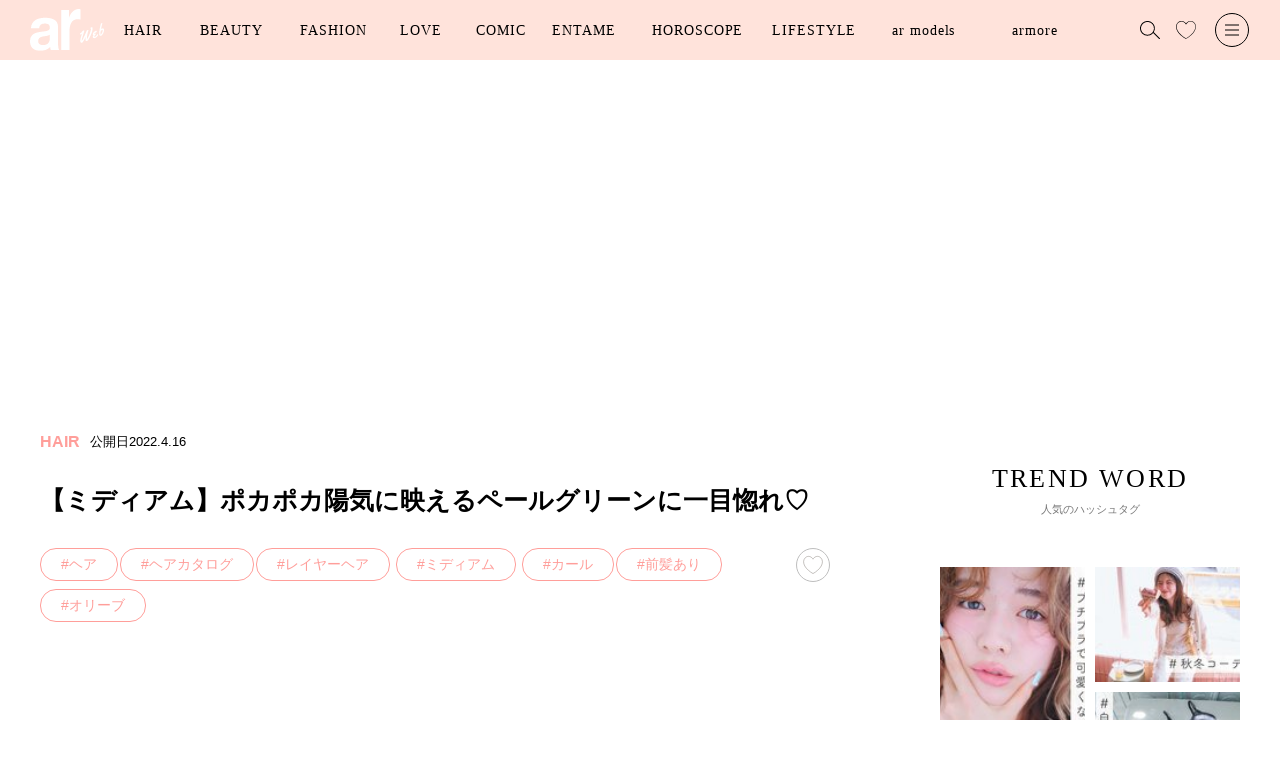

--- FILE ---
content_type: text/html; charset=utf-8
request_url: https://www.google.com/recaptcha/api2/aframe
body_size: 268
content:
<!DOCTYPE HTML><html><head><meta http-equiv="content-type" content="text/html; charset=UTF-8"></head><body><script nonce="iN3Dkna-8XwN5SZulCKjKA">/** Anti-fraud and anti-abuse applications only. See google.com/recaptcha */ try{var clients={'sodar':'https://pagead2.googlesyndication.com/pagead/sodar?'};window.addEventListener("message",function(a){try{if(a.source===window.parent){var b=JSON.parse(a.data);var c=clients[b['id']];if(c){var d=document.createElement('img');d.src=c+b['params']+'&rc='+(localStorage.getItem("rc::a")?sessionStorage.getItem("rc::b"):"");window.document.body.appendChild(d);sessionStorage.setItem("rc::e",parseInt(sessionStorage.getItem("rc::e")||0)+1);localStorage.setItem("rc::h",'1768733583194');}}}catch(b){}});window.parent.postMessage("_grecaptcha_ready", "*");}catch(b){}</script></body></html>

--- FILE ---
content_type: application/javascript; charset=utf-8
request_url: https://fundingchoicesmessages.google.com/f/AGSKWxWx7wxm4tUjBTijWt2nUOmKc0p4pNrCzo5xiKf_cP88muSIfnWHLmp49STtfjeR_4l-Eczodkqf-NBW3PZI-dgZIZ5lhDZkIIdKNIwVaa1zjurtwR-FSXl-7P4Kwr1uCkKjV6qK7hl-FIzHE3auIeRDUVzZaBiRUo5PYnNY4i3ckVT1uOiciT4WIt4a/_/ad_spot._160_600._ad_right./banners/300/hitbar_ad_
body_size: -1289
content:
window['0c7012a8-2862-4723-8cad-b9dade83ee5c'] = true;

--- FILE ---
content_type: text/javascript;charset=utf-8
request_url: https://id.cxense.com/public/user/id?json=%7B%22identities%22%3A%5B%7B%22type%22%3A%22ckp%22%2C%22id%22%3A%22mkjmayhf248fgbvi%22%7D%2C%7B%22type%22%3A%22lst%22%2C%22id%22%3A%222fqoo1uoigpmviav5czpvh9m5%22%7D%2C%7B%22type%22%3A%22cst%22%2C%22id%22%3A%222fqoo1uoigpmviav5czpvh9m5%22%7D%5D%7D&callback=cXJsonpCB1
body_size: 206
content:
/**/
cXJsonpCB1({"httpStatus":200,"response":{"userId":"cx:3fdl35ukjukor1fvq0c7nqp0rn:at1u96nis84d","newUser":false}})

--- FILE ---
content_type: text/javascript;charset=utf-8
request_url: https://p1cluster.cxense.com/p1.js
body_size: 100
content:
cX.library.onP1('2fqoo1uoigpmviav5czpvh9m5');
